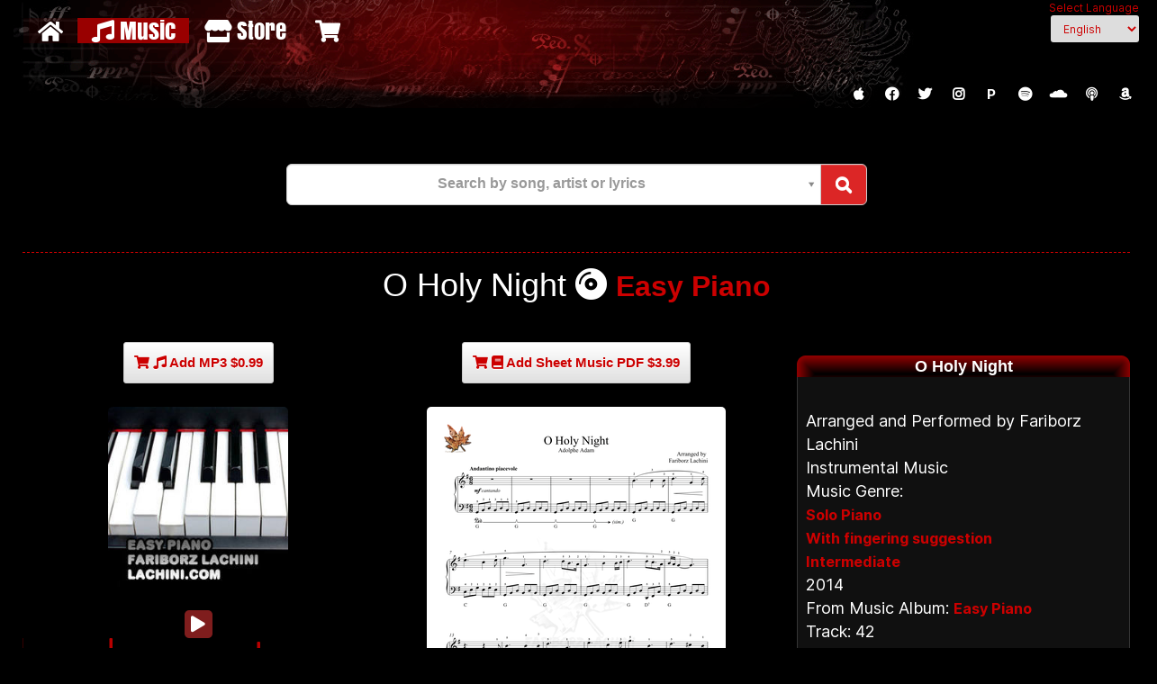

--- FILE ---
content_type: text/html; charset=UTF-8
request_url: https://lachini.com/_/Easy+Piano/O+Holy+Night
body_size: 40725
content:
<!DOCTYPE html>
<!--[if lt IE 7]>      <html class="no-js lt-ie9 lt-ie8 lt-ie7" lang="en"> <![endif]-->
<!--[if IE 7]>         <html class="no-js lt-ie9 lt-ie8" lang="en"> <![endif]-->
<!--[if IE 8]>         <html class="no-js lt-ie9" lang="en"> <![endif]-->
<!--[if gt IE 8]><!--> <html class="no-js" lang="en"> <!--<![endif]-->
<head>
<meta http-equiv="Content-Type" content="text/html; charset=utf-8" >
<meta http-equiv="Content-Language" content="en">

<title>O Holy Night - Easy Piano</title>
<meta name="Title" content="O Holy Night - Easy Piano">
<meta name="keywords" content="O Holy Night,Nat King Cole,Piano Sheet Music,Lyrics,Fingering,EasyPiano,With fingering suggestion,Intermediate,Solo Piano,Arranged and Performed by Fariborz Lachini,Easy Piano">
<meta name="description" content="O Holy Night/Nat King Cole - Album: Easy Piano Arranged and Performed by Fariborz Lachini,Piano Sheet Music French:
Minuit, chrétiens, c'est l'heure solennelle,
Où l'Homme-Dieu descendit jusqu'à nous
Pour effacer la tache originelle
Et de Son Père arrêter le courroux.
Le monde entier tressaille d'espérance
En cette nuit qui lui donne un Sauveur.
Peuple à genoux, attends ta délivrance.
Noël, Noël, voici le Rédempteur,
Noël, Noël, voici le Rédempteur !
De notre foi que la lumière ardente
Nous guide tous au berceau de l'Enfant,
Comme autrefois une étoile brillante
Y conduisit les chefs de l'Orient.
Le Roi des rois naît dans une humble crèche :
Puissants du jour, fiers de votre grandeur,
A votre orgueil, c'est de là que Dieu prêche.
Courbez vos fronts devant le Rédempteur.
Courbez vos fronts devant le Rédempteur.
Le Rédempteur a brisé toute entrave :
La terre est libre, et le ciel est ouvert.
Il voit un frère où n'était qu'un esclave,
L'amour unit ceux qu'enchaînait le fer.
Qui lui dira notre reconnaissance,
C'est pour nous tous qu'il naît, qu'il souffre et meurt.
Peuple debout ! Chante ta délivrance,
Noël, Noël, chantons le Rédempteur,
Noël, Noël, chantons le Rédempteur !

English:
O Holy Night! The stars are brightly shining, 
It is the night of the dear Saviour's birth. 
Long lay the world in sin and error pining. 
Till He appeared and the Spirit felt its worth. 
A thrill of hope the weary world rejoices, 
For yonder breaks a new and glorious morn. 
Fall on your knees! Oh, hear the angel voices! 
O night divine, the night when Christ was born; 
O night, O Holy Night , O night divine! 
O night, O Holy Night , O night divine! 

Led by the light of faith serenely beaming, 
With glowing hearts by His cradle we stand. 
O'er the world a star is sweetly gleaming, 
Now come the wisemen from out of the Orient land. 
The King of kings lay thus lowly manger; 
In all our trials born to be our friends. 
He knows our need, our weakness is no stranger, 
Behold your King! Before him lowly bend! 
Behold your King! Before him lowly bend! 

Truly He taught us to love one another, 
His law is love and His gospel is peace. 
Chains he shall break, for the slave is our brother. 
And in his name all oppression shall cease. 
Sweet hymns of joy in grateful chorus raise we, 
With all our hearts we praise His holy name. 
Christ is the Lord! Then ever, ever praise we, 
His power and glory ever more proclaim! 
His power and glory ever more proclaim!,Fingering,EasyPiano,With fingering suggestion,Intermediate,SoloPiano,Solo Piano,Lyrics:Placide Cappeau de Roquemaure,Singer:Nat King Cole,Singer:Mariah Carey,Singer:Celine Dion">
<meta name="subjects" content="Solo Piano" />
<meta name="category" content="With fingering suggestionIntermediate">
<meta name="viewport" content="width=device-width, initial-scale=1.0"/>
<meta http-equiv="Cache-Control" content="no-cache, must-revalidate" >
<meta http-equiv="pragma" content="no-cache" >
<meta http-equiv="expires" content='fri,31 Dec 1990 10:00:00 GMT' >
<meta name="revisit-after" content="1 days" >
<meta name="robots" content="index,follow,all" >
<meta name="country" content="Worldwide,Canada,US,Iran" >
<link rel="shortcut icon" href="/favicon.ico" >
<link rel="stylesheet" href="/initializr/css/bootstrap.min.css">
<link rel="stylesheet" href="/initializr/css/bootstrap-theme.min.css">
<link rel="stylesheet" href="https://lachinipiano.akamaized.net/fancybox-v2.1.5.0/jquery.fancybox.css" type="text/css" media="screen" />
<link rel="stylesheet" href="https://lachinipiano.akamaized.net/ng/main-9.css">
<link rel="stylesheet" href="/site.css" type="text/css" media="screen" />
<link rel="stylesheet" href="https://lachinipiano.akamaized.net/css/print.css" type="text/css" media="print" />
<!--[if IE 6]>
<style>
#mainContent {
float:left;
margin:0 10px 0 200px;
padding:6px 6px 6px 10px;
width:550px;
background:#000;
}
</style>
<![endif]-->
<link href="https://lachinipiano.akamaized.net/select2/select2.css" rel="stylesheet" type="text/css" />
<link href="https://lachinipiano.akamaized.net/select2/select2-bootstrap33.css" rel="stylesheet" type="text/css" />
<link href="https://lachinipiano.akamaized.net/font-awesome-5.12.0/css/all.min.css" rel="stylesheet" type="text/css" />
<script src="/initializr/js/vendor/modernizr-2.6.2-respond-1.1.0.min.js"></script>
<script src="https://lachinipiano.akamaized.net/wavejs-6.4.0/wavesurfer.min.js"></script>
<script src="https://lachinipiano.akamaized.net/ng/main12.js"></script>
<script async src="https://www.googletagmanager.com/gtag/js?id=G-B0QRC40K0D"></script>
<script>
  window.dataLayer = window.dataLayer || [];
  function gtag(){dataLayer.push(arguments);}
  gtag('js', new Date());

  gtag('config', 'G-B0QRC40K0D');
</script>
<script async src="https://pagead2.googlesyndication.com/pagead/js/adsbygoogle.js?client=ca-pub-9112381041692767"
     crossorigin="anonymous"></script>
<link rel="image_src" href="https://lachinipiano.akamaized.net/images/small/easypiano.jpg" />
  <link rel="video_src" href="https://lachini.com/mediaplayer.swf?file=https://lachinipiano.akamaized.net/music/EasyPiano/OHolyNight.mp3&autostart=true&backcolor=0x000000&frontcolor=0xCCCCCC&lightcolor=0x999999&width=200&height=200&image=https://lachinipiano.akamaized.net/images/small/easypiano.jpg"/>
  <meta name="video_height" content="200" />
  <meta name="video_width" content="200" />
  <meta name="video_type" content="application/x-shockwave-flash" />
  
<meta property="og:type" content="music.song" /> 
<meta property="og:audio" content=https://lachinipiano.akamaized.net/music/EasyPiano/OHolyNight.mp3" />
<meta property="og:title" content="O Holy Night - Easy Piano" />
<meta property="music:musician" content="Fariborz Lachini" />
<meta property="og:url" content="https://lachini.com/_/Easy+Piano/O+Holy+Night" />
<meta property="og:image" content="https://lachinipiano.akamaized.net/images/small/easypiano.jpg" />
<meta property="og:description" content="O Holy Night/Nat King Cole - Album: Easy Piano Arranged and Performed by Fariborz Lachini,Piano Sheet Music French:
Minuit, chrétiens, c'est l'heure solennelle,
Où l'Homme-Dieu descendit jusqu'à nous
Pour effacer la tache originelle
Et de Son Père arrêter le courroux.
Le monde entier tressaille d'espérance
En cette nuit qui lui donne un Sauveur.
Peuple à genoux, attends ta délivrance.
Noël, Noël, voici le Rédempteur,
Noël, Noël, voici le Rédempteur !
De notre foi que la lumière ardente
Nous guide tous au berceau de l'Enfant,
Comme autrefois une étoile brillante
Y conduisit les chefs de l'Orient.
Le Roi des rois naît dans une humble crèche :
Puissants du jour, fiers de votre grandeur,
A votre orgueil, c'est de là que Dieu prêche.
Courbez vos fronts devant le Rédempteur.
Courbez vos fronts devant le Rédempteur.
Le Rédempteur a brisé toute entrave :
La terre est libre, et le ciel est ouvert.
Il voit un frère où n'était qu'un esclave,
L'amour unit ceux qu'enchaînait le fer.
Qui lui dira notre reconnaissance,
C'est pour nous tous qu'il naît, qu'il souffre et meurt.
Peuple debout ! Chante ta délivrance,
Noël, Noël, chantons le Rédempteur,
Noël, Noël, chantons le Rédempteur !

English:
O Holy Night! The stars are brightly shining, 
It is the night of the dear Saviour's birth. 
Long lay the world in sin and error pining. 
Till He appeared and the Spirit felt its worth. 
A thrill of hope the weary world rejoices, 
For yonder breaks a new and glorious morn. 
Fall on your knees! Oh, hear the angel voices! 
O night divine, the night when Christ was born; 
O night, O Holy Night , O night divine! 
O night, O Holy Night , O night divine! 

Led by the light of faith serenely beaming, 
With glowing hearts by His cradle we stand. 
O'er the world a star is sweetly gleaming, 
Now come the wisemen from out of the Orient land. 
The King of kings lay thus lowly manger; 
In all our trials born to be our friends. 
He knows our need, our weakness is no stranger, 
Behold your King! Before him lowly bend! 
Behold your King! Before him lowly bend! 

Truly He taught us to love one another, 
His law is love and His gospel is peace. 
Chains he shall break, for the slave is our brother. 
And in his name all oppression shall cease. 
Sweet hymns of joy in grateful chorus raise we, 
With all our hearts we praise His holy name. 
Christ is the Lord! Then ever, ever praise we, 
His power and glory ever more proclaim! 
His power and glory ever more proclaim!,Fingering,EasyPiano,With fingering suggestion,Intermediate,SoloPiano,Solo Piano,Lyrics:Placide Cappeau de Roquemaure,Singer:Nat King Cole,Singer:Mariah Carey,Singer:Celine Dion" />
 

</head>

<body>
<div align="center" class="container">
    <div id="header" >
		<div id="banner" class="ontab" class="block pull-right">		
		﻿Select Language<select name="languagedropdown" class="input-sm" onChange="document.location = this.value" value="GO">
	<option value="https://lachini.com/_/Easy+Piano/O+Holy+Night/en" selected >English</option>
		<option value="https://lachini.com/_/پیانو+آسان/O+Holy+Night"  >فارسی</option>
		<option value="https://lachini.com/_/Easy+Piano/O+Holy+Night/fr"  >Français</option>
		<option value="https://lachini.com/_/Easy+Piano/O+Holy+Night/cn"  >简体中文</option>
		<option value="https://lachini.com/_/Easy+Piano/O+Holy+Night/ar"  >العربية</option>
		<option value="https://lachini.com/_/Easy+Piano/O+Holy+Night/de"  >Deutsch</option>
		<option value="https://lachini.com/_/Easy+Piano/O+Holy+Night/tr"  >Türkçe</option>
		<option value="https://lachini.com/_/Easy+Piano/O+Holy+Night/ru"  >русский</option>
		<option value="https://lachini.com/_/Easy+Piano/O+Holy+Night/es"  >Español</option>
		<option value="https://lachini.com/_/Easy+Piano/O+Holy+Night/it"  >Italiano</option>
		<option value="https://lachini.com/_/Easy+Piano/O+Holy+Night/ko"  >한국어</option>
		<option value="https://lachini.com/_/Easy+Piano/O+Holy+Night/ja"  >日本語</option>
		<option value="https://lachini.com/_/Easy+Piano/O+Holy+Night/he"  >עברית</option>
		<option value="https://lachini.com/_/Easy+Piano/O+Holy+Night/hi"  >हिंदी</option>
		<option value="https://lachini.com/_/Easy+Piano/O+Holy+Night/id"  >Indonesia</option>
		<option value="https://lachini.com/_/Easy+Piano/O+Holy+Night/ro"  >Română</option>
		<option value="https://lachini.com/_/Easy+Piano/O+Holy+Night/sv"  >Svenska</option>
	</select>
		</div>
		<div id="nav">
<ul>
<li ><a href="/" title="Home"><i class="fa fa-home"></i></a></li>
<!-- <li ><a href="/bio.html" title="Bio"><i class="fa fa-user"></i><span class="nav-content"> Bio</span></a></li> -->
<!--
<li ><a href="/wall.html" title="Social Networks"><i class="fa fa-share-square-o"></i><span class="nav-content"> </span></a></li>-->
<li class='active'><a href="/tag/LatestMusic/en" title="Music"><i class="fa fa-music"></i><span class="nav-content"> Music</span></a></li>
<!-- <li ><a href="/piano/pianosheetmusic.html" title="Sheet Music"><i class="fa fa-book"></i><span class="nav-content"> Sheet Music</span></a></li> -->
<!--<li ><a href="credits.html" title="Film Scores"><i class="fa fa-film"></i><span class="nav-content"> Film</span></a></li>-->
<!--<li ><a href="/contact.html" title="Contact,News,Fans"><i class="fa fa-envelope"></i><span class="nav-content"></span></a></li>-->
<li ><a href="/store.html" title="How to Buy"><i class="fa fa-store"></i><span class="nav-content"> Store</span></a></li>
<li>
<a href='/shop/viewmycart.php?height=400&amp;width=600&amp;modal=true&amp;lang=en' id='fancybox' class="iframe"  title='Shopping Cart'>
<span id="cartResult">
<i class="fa fa-shopping-cart"></i>
<span class="nav-content">
<span id="cartValue">
<script type="text/javascript" src="/shop/viewcart.php"></script>
</span>
</span>
</span>
</a>
</li>
</ul>
</div>

    </div>
    <div id="header_bottom">
			  
<div id="logo" class="block" dir="">
	<a href="https://music.apple.com/us/artist/fariborz-lachini/5131211?itsct=music_box_link&itscg=30200&at=11l9kH&ct=site-top-applemusic&ls=1&app=music" target="new" class="social fab fa-brands fa-apple rounded" title="Lachini on Apple Music"></a>		  
	<a href="http://www.facebook.com/LachiniMedia" target="new" class="social fab fa-facebook rounded" title="Lachini Media on Facebook"></a>
	<a href="http://www.twitter.com/LachiniMedia" target="new" class="social fab fa-twitter rounded" title="Lachini Media on Twitter"></a>
	<a href="http://instagram.com/LachiniMedia" target="new" class="social fab fa-instagram rounded" title="Lachini Media on Instagram"></a>
	<a href="http://www.pandora.com/station/start/fariborz-lachini" class="social  pandora rounded" target="new" title="Lachini on Pandora Radio">P</a>		
	<a href="http://play.spotify.com/artist/1xwEwfwgvdrYZ2rm654VhL" class="social fab fa-spotify rounded" target="new" title="Lachini on Spotify"></a>
	<a href="http://soundcloud.com/fariborzlachini" class="social fab fa-soundcloud rounded" target="new" title="Lachini on SoundCloud"></a>
	<a href="https://podcasts.apple.com/us/podcast/fariborz-lachinis-soundtracks-and-music/id78827892?itsct=podcast_box_link&itscg=30200&ls=1&at=11l9kH&ct=site-top" class="social fa fa-podcast rounded" target="new" title="Lachini on Podcast"></a>					
	<a href="https://www.amazon.com/Fariborz-Lachini/e/B00575NQKO/?tag=farilachoffiw-20" class="social fab fa-brands fa-amazon rounded" target="new" title="Lachini Books on Amazon"></a>					
</div>
 
	  
<br/>
</div>

<div id="content">
	<div id="container">
		<div class="row">
		<br/>
		<br/>	
		<div class="row">

<div class="input-group input-group-lg select2-bootstrap-append col-xs-6" id="topsearch"  >
	
	

	<input id="select2-button-addons-single-input-group-lg" type="hidden" class="form-control select2-remote "   onchange="document.location = this.value" />
	<span class="input-group-btn">
		<button class="btn btn-default bg-red-600 text-base text-white hover:bg-red-700 " type="button" data-select2-open="select2-button-addons-single-input-group-lg">
			<i class="fa fa-search"></i>
		</button>
	</span>
	

</div>

</div> 
		<br/>
		<br/>
		</div>
		<div style="height:0;font:0/0 serif;border-bottom:1px dashed #C00"></div>
	</div>



<div class="row">
<h1   >O Holy Night <i class="fas fa-compact-disc"></i> <a href="/piano/easypiano.html" title="Easy Piano">Easy Piano</a></h1>
<br/>
</div>

<div class="row">
<div class="col-md-4" itemprop="tracks" itemscope itemtype="http://schema.org/MusicRecording" >
		<a href="/shop/viewmycart.php?task=add&item=easypiano_42_mp3&amp;lang=en&amp;height=400&amp;width=600&amp;modal=true" id="fbox" title="Buy O Holy Night MP3/256K" class="btn btn-sm btn-default buy" >
		<i class="fa fa-white fa-shopping-cart"></i> <i class="fa fa-white fa-music"></i> Add MP3 $0.99 </a>
		<br/>
		
	<meta itemprop="name" content="O Holy Night">
	<meta itemprop="inAlbum" content="Easy Piano">
	<meta itemprop="byArtist" content="Fariborz Lachini">
	<meta itemprop="creator" content="Pegah Tabrizi">
	<meta itemprop="copyrightHolder" content="Lachini Media">
	<meta itemprop="copyrightYear" content="2014">
	<meta itemprop="publisher" content="Lachini Media">
	<meta itemprop="genre" content="Solo Piano"> 
	<meta itemprop="thumbnailUrl" content="/images/small/easypiano.jpg"> 
	<meta itemprop="duration" content="PT03M57S">
	<div itemprop="audio" itemscope itemtype="http://schema.org/AudioObject" >
		<meta itemprop="name" content="O Holy Night-mp3" />
		<meta itemprop="encodingFormat" content="mp3" />
		<meta itemprop="contentURL" content="https://lachinipiano.akamaized.net/music/EasyPiano/OHolyNight.mp3" />
	</div>

	<br>
	<div class="block items-center rounded-lg bg-black overflow-hidden">
		<img src="https://lachinipiano.akamaized.net/images/small/easypiano.jpg" class="w-80 img-responsive center-block rounded-lg" />
	</div>
	<br>

<div class="waveform" id="w1">
	<div class="controls">
		<button class='inline-block bg-red-900 hover:bg-red-800 text-white py-1 px-3 rounded-lg' >
			<span class="play"><i class="fa fa-play"></i></span> 
			<span class="pause" style="display: none"><i class="fa fa-pause"></i></span>
		</button>
		<audio src="https://lachinipiano.akamaized.net/music/EasyPiano/OHolyNight.mp3">
		</audio>
	</div>
</div>



</div>

<div class="col-md-4" itemprop="book" itemscope itemtype="http://schema.org/Book" >

		<a href="/shop/viewmycart.php?task=add&item=easypiano_42_pdf&amp;lang=en&amp;height=400&amp;width=600&amp;modal=true" id="fbox" title="Buy O Holy Night Sheet Music PDF " class="btn btn-sm btn-default buy">
		<i class="fa fa-white fa-shopping-cart"></i> <i class="fa fa-white fa-book"></i> Add Sheet Music PDF $3.99 </a>
		</a>
		<br/>
		<br/>
		<meta itemprop="name" content="O Holy Night Sheet Music">
	<meta itemprop="url" content="https://lachinipiano.akamaized.net/sheet/OHolyNight_EasyPiano.pdf">
	<meta itemprop="image" content="https://lachinipiano.akamaized.net/sheet/OHolyNight_EasyPiano.png"> 
	<meta itemprop="author" content="Fariborz Lachini">
	<meta itemprop="creator" content="Pegah Tabrizi">
	<meta itemprop="bookFormat" content="EBook">
	<meta itemprop="numberOfPages" content="4">
	<meta itemprop="copyrightHolder" content="Lachini Media">
	<meta itemprop="copyrightYear" content="2014">
	<meta itemprop="publisher" content="Lachini Media">

	<div class="block items-center rounded-lg bg-black">
		<img src="https://lachinipiano.akamaized.net/sheet/OHolyNight_EasyPiano.png" alt="O Holy Night Sheet Music" class="w-90 img-responsive center-block rounded-lg" />
	</div>
   <br/>2014-02-04 08:17:42    <br/><a href="/tag/Fingering/en">With fingering suggestion</a>  <br/><a href="/tag/EasyPiano/en">Intermediate</a> </div>

<div class="col-md-4">




<div id="right" class="box" align="right">
<div class="colorbox">
<div class="module">
<div>
<div>
<div><h3 align="center">O Holy Night</h3>

<p  >
 <br/>Arranged and Performed by Fariborz Lachini  <br/>Instrumental Music  <br/>Music Genre:  <br/><a href="/tag/SoloPiano/en">Solo Piano</a>  <br/><a href="/tag/Fingering/en">With fingering suggestion</a>  <br/><a href="/tag/EasyPiano/en">Intermediate</a> <br/>2014<br/> From Music Album: <a href="/piano/easypiano.html" title="Easy Piano">Easy Piano </a> 
<br/> Track: 42<br/> Song Length: 03:57 


<br/>Sheet Music: 4 Page(s) 
<br/>
<br/>
</p>

<br/><p  >O Holy Night / Other Sites</p><p  >O Holy Night / Other Performances</p><ul class="buttonmenu2"><li><a href="/_/Christmas+Piano/O+Holy+Night" title="O Holy Night">O Holy Night / Christmas Piano<br/>With Sheet Music<img src="https://lachinipiano.akamaized.net/images/acrobat_note.gif" border="0" alt="With Sheet music PDF O Holy Night"/></a></li><li><a href="/_/Piano+Sheet+Music/O+Holy+Night" title="O Holy Night">O Holy Night / Piano Sheet Music<img src="https://lachinipiano.akamaized.net/images/acrobat_note.gif" border="0" alt="With Sheet music PDF O Holy Night"/></a></li><li class='current'><a href="/_/Easy+Piano/O+Holy+Night" title="O Holy Night">O Holy Night / Easy Piano<br/>With Sheet Music<img src="https://lachinipiano.akamaized.net/images/acrobat_note.gif" border="0" alt="With Sheet music PDF O Holy Night"/></a></li></ul>

</div>
</div>
</div>
</div>
</div>
</div>

</div>

</div>

<div class="row">
<div class="col-md-12">

</div>

</div>

<div class="row text-left"><span class="text-base">2014-02-04 08:16:43<br/></span>
	<div class="seperator"></div>
	<br>
</div>

<div class="row">
<h1   >O Holy Night <i class="fas fa-compact-disc"></i> <a href="/piano/christmas.html" title="Christmas Piano">Christmas Piano</a></h1>
<br/>
</div>

<div class="row">
<div class="col-md-4" itemprop="tracks" itemscope itemtype="http://schema.org/MusicRecording" >
		<a href="/shop/viewmycart.php?task=add&item=christmas_1_mp3&amp;lang=en&amp;height=400&amp;width=600&amp;modal=true" id="fbox" title="Buy O Holy Night MP3/256K" class="btn btn-sm btn-default buy" >
		<i class="fa fa-white fa-shopping-cart"></i> <i class="fa fa-white fa-music"></i> Add MP3 $0.99 </a>
		<br/>
		
	<meta itemprop="name" content="O Holy Night">
	<meta itemprop="inAlbum" content="Christmas Piano">
	<meta itemprop="byArtist" content="Fariborz Lachini">
	<meta itemprop="creator" content="Pegah Tabrizi">
	<meta itemprop="copyrightHolder" content="Lachini Media">
	<meta itemprop="copyrightYear" content="2009">
	<meta itemprop="publisher" content="Lachini Media">
	<meta itemprop="genre" content="Solo PianoEasy Listening"> 
	<meta itemprop="thumbnailUrl" content="/images/ChristmasPiano.jpg"> 
	<meta itemprop="duration" content="PT03M42S">
	<div itemprop="audio" itemscope itemtype="http://schema.org/AudioObject" >
		<meta itemprop="name" content="O Holy Night-mp3" />
		<meta itemprop="encodingFormat" content="mp3" />
		<meta itemprop="contentURL" content="https://lachinipiano.akamaized.net/music/christmas/01-OHolyNight.mp3" />
	</div>

	<br>
	<div class="block items-center rounded-lg bg-black overflow-hidden">
		<img src="https://lachinipiano.akamaized.net/images/ChristmasPiano.jpg" class="w-80 img-responsive center-block rounded-lg" />
	</div>
	<br>

<div class="waveform" id="w2">
	<div class="controls">
		<button class='inline-block bg-red-900 hover:bg-red-800 text-white py-1 px-3 rounded-lg' >
			<span class="play"><i class="fa fa-play"></i></span> 
			<span class="pause" style="display: none"><i class="fa fa-pause"></i></span>
		</button>
		<audio src="https://lachinipiano.akamaized.net/music/christmas/01-OHolyNight.mp3">
		</audio>
	</div>
</div>



</div>

<div class="col-md-4" itemprop="book" itemscope itemtype="http://schema.org/Book" >

		<a href="/shop/viewmycart.php?task=add&item=christmas_1_pdf&amp;lang=en&amp;height=400&amp;width=600&amp;modal=true" id="fbox" title="Buy O Holy Night Sheet Music PDF " class="btn btn-sm btn-default buy">
		<i class="fa fa-white fa-shopping-cart"></i> <i class="fa fa-white fa-book"></i> Add Sheet Music PDF $3.99 </a>
		</a>
		<br/>
		<br/>
		<meta itemprop="name" content="O Holy Night Sheet Music">
	<meta itemprop="url" content="https://lachinipiano.akamaized.net/sheet/OHolyNight.pdf">
	<meta itemprop="image" content="https://lachinipiano.akamaized.net/sheet/OHolyNight.png"> 
	<meta itemprop="author" content="Fariborz Lachini">
	<meta itemprop="creator" content="Pegah Tabrizi">
	<meta itemprop="bookFormat" content="EBook">
	<meta itemprop="numberOfPages" content="3">
	<meta itemprop="copyrightHolder" content="Lachini Media">
	<meta itemprop="copyrightYear" content="2009">
	<meta itemprop="publisher" content="Lachini Media">

	<div class="block items-center rounded-lg bg-black">
		<img src="https://lachinipiano.akamaized.net/sheet/OHolyNight.png" alt="O Holy Night Sheet Music" class="w-90 img-responsive center-block rounded-lg" />
	</div>
   <br/>2010-10-27 07:09:44    <br/><a href="/tag/xmas/en">Christmas</a>  <br/><a href="/tag/AdvancedPiano/en">Advanced</a> </div>

<div class="col-md-4">




<div id="right" class="box" align="right">
<div class="colorbox">
<div class="module">
<div>
<div>
<div><h3 align="center">O Holy Night</h3>

<p  >
 <br/>Arranged and Performed by Fariborz Lachini  <br/>Instrumental Music  <br/>Music Genre:  <br/><a href="/tag/SoloPiano/en">Solo Piano</a> ,  <br/><a href="/tag/EasyListening/en">Easy Listening</a>  <br/><a href="/tag/xmas/en">Christmas</a>  <br/><a href="/tag/AdvancedPiano/en">Advanced</a> <br/>2009 <br/>ISRC: USTCB0964249 <br/> From Music Album: <a href="/piano/christmas.html" title="Christmas Piano">Christmas Piano </a> 
<br/> Track: 1<br/> Song Length: 03:42 


<br/>Sheet Music: 3 Page(s) 
<br/>
<br/>
</p>

<br/><p  >O Holy Night / Other Sites</p><a href="http://www.amazon.com/gp/product/B003Z14QQ0/ref=as_li_ss_il?ie=UTF8&tag=farilachoffiw-20&linkCode=as2&camp=217145&creative=399373&creativeASIN=B003Z14QQ0" title="O Holy Night on Amazon_mp3"><img src="https://lachinipiano.akamaized.net/icon/Amazon_mp3_32.png" border="0" /></a>
<a href="http://www.deezer.com/music/track/9144375" title="O Holy Night on deezer"><img src="https://lachinipiano.akamaized.net/icon/deezer_32.png" border="0" /></a>
<a href="https://play.google.com/music/playpreview?preview=AE9vGKq1ar-0uGgIZUlOScFs-LFGJa4pkfOElUfvMCMP7wdlnRyp-swkM1LbtMLJhFqGpy0CpVNpRy6fV-Tmhw_rMMGkQyxFrfXSuImZSoDeviVtE2TyX2u0KMBa0r9NOdCuFw34IiYL&amp;mode=streaming&amp;authuser=0" title="O Holy Night on GooglePlay"><img src="https://lachinipiano.akamaized.net/icon/GooglePlay_32.png" border="0" /></a>
<a href="http://itunes.apple.com/ca/album/o-holy-night/id401719989?i=401720007&uo=4&at=11l9kH" title="O Holy Night on iTunes"><img src="https://lachinipiano.akamaized.net/icon/iTunes_32.png" border="0" /></a>
<a href="http://www.myspace.com/music/player?sid=72265864" title="O Holy Night on myspace"><img src="https://lachinipiano.akamaized.net/icon/myspace_32.png" border="0" /></a>
<a href="http://www.pandora.com/music/song/fariborz+lachini+holiday/o+holy+night" title="O Holy Night on Pandora"><img src="https://lachinipiano.akamaized.net/icon/Pandora_32.png" border="0" /></a>
<a href="https://open.spotify.com/track/3vIGdvas3D3On7ifSvtdLH" title="O Holy Night on Spotify"><img src="https://lachinipiano.akamaized.net/icon/Spotify_32.png" border="0" /></a>
<p  >O Holy Night / Other Performances</p><ul class="buttonmenu2"><li class='current'><a href="/_/Christmas+Piano/O+Holy+Night" title="O Holy Night">O Holy Night / Christmas Piano<br/>With Sheet Music<img src="https://lachinipiano.akamaized.net/images/acrobat_note.gif" border="0" alt="With Sheet music PDF O Holy Night"/></a></li><li class='current'><a href="/_/Piano+Sheet+Music/O+Holy+Night" title="O Holy Night">O Holy Night / Piano Sheet Music<img src="https://lachinipiano.akamaized.net/images/acrobat_note.gif" border="0" alt="With Sheet music PDF O Holy Night"/></a></li><li><a href="/_/Easy+Piano/O+Holy+Night" title="O Holy Night">O Holy Night / Easy Piano<br/>With Sheet Music<img src="https://lachinipiano.akamaized.net/images/acrobat_note.gif" border="0" alt="With Sheet music PDF O Holy Night"/></a></li></ul>

</div>
</div>
</div>
</div>
</div>
</div>

</div>

</div>

<div class="row">
<div class="col-md-12">
<iframe src="https://open.spotify.com/embed/track/3vIGdvas3D3On7ifSvtdLH" width="400" height="80" frameborder="0" allowtransparency="true" allow="encrypted-media"  sandbox="allow-forms allow-popups allow-same-origin allow-scripts allow-storage-access-by-user-activation allow-top-navigation-by-user-activation"></iframe>
<br/>
<iframe allow="autoplay *; encrypted-media *;" frameborder="0" height="150" style="width:100%;max-width:400px;overflow:hidden;background:transparent;" sandbox="allow-same-origin allow-scripts allow-storage-access-by-user-activation allow-top-navigation-by-user-activation" src="http://itunes.apple.com/ca/album/o-holy-night/id401719989?i=401720007&uo=4&at=11l9kH"></iframe>
<br/>

</div>

</div>

<div class="row text-left"><span class="text-base">2009-12-02 09:06:54<br/></span>
	<div class="seperator"></div>
	<br>
</div>

<div class="row">
<h1   >O Holy Night <i class="fas fa-compact-disc"></i> <a href="/piano/christmas.html" title="Piano Sheet Music">Piano Sheet Music</a></h1>
<br/>
</div>

<div class="row">
<div class="col-md-4" itemprop="tracks" itemscope itemtype="http://schema.org/MusicRecording" >
		<a href="/shop/viewmycart.php?task=add&item=note_536_mp3&amp;lang=en&amp;height=400&amp;width=600&amp;modal=true" id="fbox" title="Buy O Holy Night MP3/256K" class="btn btn-sm btn-default buy" >
		<i class="fa fa-white fa-shopping-cart"></i> <i class="fa fa-white fa-music"></i> Add MP3 $0.99 </a>
		<br/>
		
	<meta itemprop="name" content="O Holy Night">
	<meta itemprop="inAlbum" content="Piano Sheet Music">
	<meta itemprop="byArtist" content="Fariborz Lachini">
	<meta itemprop="creator" content="Pegah Tabrizi">
	<meta itemprop="copyrightHolder" content="Lachini Media">
	<meta itemprop="copyrightYear" content="2009">
	<meta itemprop="publisher" content="Lachini Media">
	<meta itemprop="genre" content="Solo PianoEasy Listening"> 
	<meta itemprop="thumbnailUrl" content="/images/ChristmasPiano.jpg"> 
	<meta itemprop="duration" content="PT03M42S">
	<div itemprop="audio" itemscope itemtype="http://schema.org/AudioObject" >
		<meta itemprop="name" content="O Holy Night-mp3" />
		<meta itemprop="encodingFormat" content="mp3" />
		<meta itemprop="contentURL" content="https://lachinipiano.akamaized.net/music/christmas/01-OHolyNight.mp3" />
	</div>

	<br>
	<div class="block items-center rounded-lg bg-black overflow-hidden">
		<img src="https://lachinipiano.akamaized.net/images/ChristmasPiano.jpg" class="w-80 img-responsive center-block rounded-lg" />
	</div>
	<br>

<div class="waveform" id="w3">
	<div class="controls">
		<button class='inline-block bg-red-900 hover:bg-red-800 text-white py-1 px-3 rounded-lg' >
			<span class="play"><i class="fa fa-play"></i></span> 
			<span class="pause" style="display: none"><i class="fa fa-pause"></i></span>
		</button>
		<audio src="https://lachinipiano.akamaized.net/music/christmas/01-OHolyNight.mp3">
		</audio>
	</div>
</div>



</div>

<div class="col-md-4" itemprop="book" itemscope itemtype="http://schema.org/Book" >

		<a href="/shop/viewmycart.php?task=add&item=note_536_pdf&amp;lang=en&amp;height=400&amp;width=600&amp;modal=true" id="fbox" title="Buy O Holy Night Sheet Music PDF " class="btn btn-sm btn-default buy">
		<i class="fa fa-white fa-shopping-cart"></i> <i class="fa fa-white fa-book"></i> Add Sheet Music PDF $3.99 </a>
		</a>
		<br/>
		<br/>
		<meta itemprop="name" content="O Holy Night Sheet Music">
	<meta itemprop="url" content="https://lachinipiano.akamaized.net/sheet/OHolyNight2.pdf">
	<meta itemprop="image" content="https://lachinipiano.akamaized.net/sheet/OHolyNight2.png"> 
	<meta itemprop="author" content="Fariborz Lachini">
	<meta itemprop="creator" content="Pegah Tabrizi">
	<meta itemprop="bookFormat" content="EBook">
	<meta itemprop="numberOfPages" content="3">
	<meta itemprop="copyrightHolder" content="Lachini Media">
	<meta itemprop="copyrightYear" content="2009">
	<meta itemprop="publisher" content="Lachini Media">

	<div class="block items-center rounded-lg bg-black">
		<img src="https://lachinipiano.akamaized.net/sheet/OHolyNight2.png" alt="O Holy Night Sheet Music" class="w-90 img-responsive center-block rounded-lg" />
	</div>
   <br/>2013-11-20 00:14:48    <br/><a href="/tag/Fingering/en">With fingering suggestion</a>  <br/><a href="/tag/AdvancedPiano/en">Advanced</a> </div>

<div class="col-md-4">




<div id="right" class="box" align="right">
<div class="colorbox">
<div class="module">
<div>
<div>
<div><h3 align="center">O Holy Night</h3>

<p  >
 <br/>Arranged and Performed by Fariborz Lachini  <br/>Instrumental Music  <br/>Music Genre:  <br/><a href="/tag/SoloPiano/en">Solo Piano</a> ,  <br/><a href="/tag/EasyListening/en">Easy Listening</a>  <br/><a href="/tag/Fingering/en">With fingering suggestion</a>  <br/><a href="/tag/AdvancedPiano/en">Advanced</a> <br/>2009 <br/>ISRC: USTCB0964249 <br/> From Music Album: <a href="/piano/christmas.html" title="Piano Sheet Music">Piano Sheet Music </a> 
<br/> Track: 536<br/> Song Length: 03:42 


<br/>Sheet Music: 3 Page(s) 
<br/>
<br/>
</p>

<br/><p  >O Holy Night / Other Sites</p><p  >O Holy Night / Other Performances</p><ul class="buttonmenu2"><li class='current'><a href="/_/Christmas+Piano/O+Holy+Night" title="O Holy Night">O Holy Night / Christmas Piano<br/>With Sheet Music<img src="https://lachinipiano.akamaized.net/images/acrobat_note.gif" border="0" alt="With Sheet music PDF O Holy Night"/></a></li><li class='current'><a href="/_/Piano+Sheet+Music/O+Holy+Night" title="O Holy Night">O Holy Night / Piano Sheet Music<img src="https://lachinipiano.akamaized.net/images/acrobat_note.gif" border="0" alt="With Sheet music PDF O Holy Night"/></a></li><li><a href="/_/Easy+Piano/O+Holy+Night" title="O Holy Night">O Holy Night / Easy Piano<br/>With Sheet Music<img src="https://lachinipiano.akamaized.net/images/acrobat_note.gif" border="0" alt="With Sheet music PDF O Holy Night"/></a></li></ul>

</div>
</div>
</div>
</div>
</div>
</div>

</div>

</div>

<div class="row">
<div class="col-md-12">

</div>

</div>

<div class="row text-left"><span class="text-base">2013-11-20 00:11:43<br/></span>
	<div class="seperator"></div>
	<br>
</div>


<br/><p align="center"  >
<b>O Holy Night - Cantique de Noël</b>  
	
<br/>Lyrics by: <a href="/artist/Placide+Cappeau+de+Roquemaure" title="Placide Cappeau de Roquemaure">Placide Cappeau de Roquemaure</a>				
		
<br/><a href="/artist/Nat+King+Cole" title="Nat King Cole">Nat King Cole</a>		
		
<br/><a href="/artist/Mariah+Carey" title="Mariah Carey">Mariah Carey</a>		
		
<br/><a href="/artist/Celine+Dion" title="Celine Dion">Celine Dion</a>		
 
<br/><br/><img src="https://lachinipiano.akamaized.net/images/lyrics.gif" border="0" />
	<center>
	<p >
    French:<br />
Minuit, chrétiens, c'est l'heure solennelle,<br />
Où l'Homme-Dieu descendit jusqu'à nous<br />
Pour effacer la tache originelle<br />
Et de Son Père arrêter le courroux.<br />
Le monde entier tressaille d'espérance<br />
En cette nuit qui lui donne un Sauveur.<br />
Peuple à genoux, attends ta délivrance.<br />
Noël, Noël, voici le Rédempteur,<br />
Noël, Noël, voici le Rédempteur !<br />
De notre foi que la lumière ardente<br />
Nous guide tous au berceau de l'Enfant,<br />
Comme autrefois une étoile brillante<br />
Y conduisit les chefs de l'Orient.<br />
Le Roi des rois naît dans une humble crèche :<br />
Puissants du jour, fiers de votre grandeur,<br />
A votre orgueil, c'est de là que Dieu prêche.<br />
Courbez vos fronts devant le Rédempteur.<br />
Courbez vos fronts devant le Rédempteur.<br />
Le Rédempteur a brisé toute entrave :<br />
La terre est libre, et le ciel est ouvert.<br />
Il voit un frère où n'était qu'un esclave,<br />
L'amour unit ceux qu'enchaînait le fer.<br />
Qui lui dira notre reconnaissance,<br />
C'est pour nous tous qu'il naît, qu'il souffre et meurt.<br />
Peuple debout ! Chante ta délivrance,<br />
Noël, Noël, chantons le Rédempteur,<br />
Noël, Noël, chantons le Rédempteur !<br />
<br />
English:<br />
O Holy Night! The stars are brightly shining, <br />
It is the night of the dear Saviour's birth. <br />
Long lay the world in sin and error pining. <br />
Till He appeared and the Spirit felt its worth. <br />
A thrill of hope the weary world rejoices, <br />
For yonder breaks a new and glorious morn. <br />
Fall on your knees! Oh, hear the angel voices! <br />
O night divine, the night when Christ was born; <br />
O night, O Holy Night , O night divine! <br />
O night, O Holy Night , O night divine! <br />
<br />
Led by the light of faith serenely beaming, <br />
With glowing hearts by His cradle we stand. <br />
O'er the world a star is sweetly gleaming, <br />
Now come the wisemen from out of the Orient land. <br />
The King of kings lay thus lowly manger; <br />
In all our trials born to be our friends. <br />
He knows our need, our weakness is no stranger, <br />
Behold your King! Before him lowly bend! <br />
Behold your King! Before him lowly bend! <br />
<br />
Truly He taught us to love one another, <br />
His law is love and His gospel is peace. <br />
Chains he shall break, for the slave is our brother. <br />
And in his name all oppression shall cease. <br />
Sweet hymns of joy in grateful chorus raise we, <br />
With all our hearts we praise His holy name. <br />
Christ is the Lord! Then ever, ever praise we, <br />
His power and glory ever more proclaim! <br />
His power and glory ever more proclaim!    </p>
	</center>




</div>
<div id="footer">
	<b>&copy; Copyright 2001-2024 -Lachini Media- All rights reserved.</b>
</div>

</div>
</div>
<br /> <br /><br /> <br />
<br /> <br /><br /> <br />
<!-- <script>
    function setCookie( name, value, expires, path, domain, secure ) {
        var today = new Date();
        today.setTime( today.getTime() );
        if ( expires ) {
            expires = expires * 365 * 60 * 60 * 24;
        }
        var expires_date = new Date( today.getTime() + (expires) );
        document.cookie = name+"="+escape( value ) +
            ( ( expires ) ? ";expires="+expires_date.toGMTString() : "" ) +
            ( ( path ) ? ";path=" + path : "" ) +
            ( ( domain ) ? ";domain=" + domain : "" ) +
            ( ( secure ) ? ";secure" : "" );
    }

    function getCookie( name ) {
        var start = document.cookie.indexOf( name + "=" );
        var len = start + name.length + 1;
        if ( ( !start ) && ( name != document.cookie.substring( 0, name.length ) ) ) {
            return null;
        }
        if ( start == -1 ) return null;
        var end = document.cookie.indexOf( ";", len );
        if ( end == -1 ) end = document.cookie.length;
        return unescape( document.cookie.substring( len, end ) );
    }

    var c = getCookie('cookie_accepted');
    if (!c || c === '') {
        document.write('<div id="cookie-notice" style="display: block;">');
        document.write('<div class="container">');
        document.write('<div class="row">');
        document.write('<div class="col col-text">');
        document.write('	<p> We use cookies on <span class="font-bold text-white">lachini.com</span> for your shopping cart experience and analyze our traffic. By using our website, you agree to <a href="/store.html#privacy_policy">our Privacy Policy</a> and our cookies usage.</p>');
        document.write('</div>');
        document.write('<div class=" sm:flex sm:flex-row-reverse">');
        document.write(' <button type="button" onclick="');
        document.write("setCookie('cookie_accepted', 'yes', 10);document.querySelectorAll('#cookie-notice')[0].style.display='none';");
        document.write('" class="w-full inline-flex justify-center rounded-md border border-transparent shadow-sm px-4 py-2 bg-red-600 text-base font-medium text-white hover:bg-red-700 focus:outline-none focus:ring-2 focus:ring-offset-2 focus:ring-red-500 sm:ml-3 sm:w-auto sm:text-sm">');
        document.write('    Accept');
        document.write(' </button>');
        document.write('</div>');
        document.write('</div>');
        document.write('</div>');
        document.write('</div>');
        document.write('</div>');
    }
</script> -->
<script src="/initializr/js/vendor/jquery-1.11.1.min.js"></script>

<script src="/initializr/js/vendor/bootstrap.min.js"></script>

<script type="text/javascript" src="https://lachinipiano.akamaized.net/fancybox-v2.1.5.0/jquery.fancybox.pack.js"></script>

<script type="text/javascript" src="https://lachinipiano.akamaized.net/select2/select2.min.js"></script>

<script type="text/javascript" src="/site-en.js"></script>

<script type="text/javascript">
  var vglnk = {key: '8a095700b3a29a4176d633a8cd52b42f'};
  (function(d, t) {var s = d.createElement(t);
    s.type = 'text/javascript';s.async = true;
    s.src = '//cdn.viglink.com/api/vglnk.js';
    var r = d.getElementsByTagName(t)[0];
    r.parentNode.insertBefore(s, r);
  }(document, 'script'));
</script>

</body>
</html>


--- FILE ---
content_type: text/html; charset=utf-8
request_url: https://www.google.com/recaptcha/api2/aframe
body_size: 266
content:
<!DOCTYPE HTML><html><head><meta http-equiv="content-type" content="text/html; charset=UTF-8"></head><body><script nonce="Hflj2GNGYPcQ8ez_DpRZAQ">/** Anti-fraud and anti-abuse applications only. See google.com/recaptcha */ try{var clients={'sodar':'https://pagead2.googlesyndication.com/pagead/sodar?'};window.addEventListener("message",function(a){try{if(a.source===window.parent){var b=JSON.parse(a.data);var c=clients[b['id']];if(c){var d=document.createElement('img');d.src=c+b['params']+'&rc='+(localStorage.getItem("rc::a")?sessionStorage.getItem("rc::b"):"");window.document.body.appendChild(d);sessionStorage.setItem("rc::e",parseInt(sessionStorage.getItem("rc::e")||0)+1);localStorage.setItem("rc::h",'1766692896825');}}}catch(b){}});window.parent.postMessage("_grecaptcha_ready", "*");}catch(b){}</script></body></html>

--- FILE ---
content_type: text/css
request_url: https://lachinipiano.akamaized.net/css/print.css
body_size: 413
content:
body { 
  color : #000000; 
  background : #ffffff; 
  font-family : "Times New Roman", Times, serif;
  font-size : 12pt; 
}
body.grey { 
  color : #000000; 
  background : #ffffff; 
  font-family : "Times New Roman", Times, serif;
  font-size : 12pt; 
}
a { 
  text-decoration : underline; 
  color : #0000ff; 
}

#header { display:none }
#nav { display: none }
#sidebar1 { display: none }



--- FILE ---
content_type: application/javascript
request_url: https://lachini.com/site-en.js
body_size: 8382
content:
var placeholder = "Search by song, artist or lyrics";
$( ".select2-remote" ).select2({
	placeholder: "Search by song, artist or lyrics",
	minimumInputLength: 3,
	// instead of writing the function to execute the request we use Select2's convenient helper
	ajax: {
		url: "/ajax/search_new.php?lang=en&type=", 
		dataType: "json",
		quietMillis: 250,
		data: function( term, page ) {
			return {
				// search term
				q: term
			};
		},
		results: function( data, page ) {
			var myresults = new Array();
			if (typeof(data.artists) != "undefined" && data.artists.length > 0) {
				//myresults.push({'text': 'Artists', 'text2': ''});
				for (var i = 0; i < data.artists.length; i++) {			
					var obj = {};
					obj['text'] = data.artists[i].name;
					obj['id'] = data.artists[i].url;
					obj['image'] = data.artists[i].image;
					obj['pdf_image'] = '';
					obj['pdf_desc'] = '';
					myresults.push(obj);
				}
			}
			
			if (typeof(data.albums) != "undefined" && data.albums.length > 0) {
				myresults.push({'text': 'Albums', 'text2': 'Books'});
				for (var i = 0; i < data.albums.length; i++) {			
					var obj = {};
					obj['text'] = data.albums[i].title;
					obj['id'] = data.albums[i].url;
					obj['image'] = 'https://lachinipiano.akamaized.net'+data.albums[i].image;
					obj['pdf_desc'] = '';
					if (typeof(data.albums[i].pdf_image) != "undefined")
						obj['pdf_image'] = 'https://lachinipiano.akamaized.net'+data.albums[i].pdf_image;
					myresults.push(obj);
				}
			}						
			
			if (typeof(data.tracks) != "undefined" && data.tracks.length > 0) {
				myresults.push({'text': 'Songs', 'text2': 'Sheet Music'});
				for (var i = 0; i < data.tracks.length; i++) {			
					var obj = {};
					obj['text'] = data.tracks[i].title;
					obj['id'] = data.tracks[i].url;
					if (typeof(data.tracks[i].image) != "undefined")
						obj['image'] = 'https://lachinipiano.akamaized.net'+data.tracks[i].image;
					if (typeof(data.tracks[i].pdf_image) != "undefined")
						obj['pdf_image'] = 'https://lachinipiano.akamaized.net'+data.tracks[i].pdf_image;	
					obj['pdf_desc'] = '';
					if (typeof(data.tracks[i].pdf_desc) != "undefined")
						obj['pdf_desc'] = data.tracks[i].pdf_desc;
					myresults.push(obj);
				}
			}	

			if (typeof(data.midis) != "undefined" && data.midis.length > 0) {
				myresults.push({'text': 'Music Learning', 'text2': ''});
				for (var i = 0; i < data.midis.length; i++) {			
					var obj = {};
					obj['text'] = data.midis[i].title;
					obj['id'] = data.midis[i].url;
					if (typeof(data.midis[i].image) != "undefined")
						obj['image'] = 'https://lachinipiano.akamaized.net'+data.midis[i].image;
					if (typeof(data.midis[i].pdf_image) != "undefined")
						obj['pdf_image'] = 'https://lachinipiano.akamaized.net'+data.midis[i].pdf_image;	
					obj['pdf_desc'] = '';
					if (typeof(data.midis[i].pdf_desc) != "undefined")
						obj['pdf_desc'] = data.midis[i].pdf_desc;
						
					myresults.push(obj);
				}
			}				

			var lyricsAdded = false;
			if (typeof(data.lyrics) != "undefined" && data.lyrics.length > 0) {
				myresults.push({'text': 'Lyrics', 'text2': ''});
				lyricsAdded = true;
				for (var i = 0; i < data.lyrics.length; i++) {			
					var obj = {};
					obj['text'] = data.lyrics[i].title;
					obj['id'] = data.lyrics[i].url;
					obj['line'] = data.lyrics[i].line;
					obj['image'] = 'https://lachinipiano.akamaized.net' + '/images/lyrics.jpg';
					myresults.push(obj);
				}
			}
			if (typeof(data.lyricTitles) != "undefined" && data.lyricTitles.length > 0) {
				if (!lyricsAdded) myresults.push({'text': 'Lyrics', 'text2': ''});
				for (var i = 0; i < data.lyricTitles.length; i++) {			
					var obj = {};
					obj['text'] = data.lyricTitles[i].title;
					obj['id'] = data.lyricTitles[i].url;
					obj['line'] = data.lyricTitles[i].line;
					obj['image'] = 'https://lachinipiano.akamaized.net' + '/images/lyrics.jpg';
					myresults.push(obj);
				}
			}							
			return { results: myresults };
		},
		cache: true
	},
	
	formatResult: function(data, term) {
		if (!data.id) return '<div class="select2-user-result clearfix row"   align="left">'+ 
			'<div class="col-xs-6"> <strong>' +data.text + '</strong></div>'+
			'<div class="col-xs-6"> <strong>' +data.text2 + '</strong></div>'+
			'</div>';
		var image = "";
		var line = "";
		if (typeof(data.line) != "undefined" && data.line) {
			image = '<img src="'+data.image+'" width="50" /> ';
			return '<div class="select2-user-result row"   align="left">'+ 
				'<div class="col-xs-2">' + image + '</div>'+
				'<div class="select2-user-result col-xs-10">'+ '<strong>' + data.text + '</strong>' +'<br/>' +data.line + '</div>'+
				'</div>';
		}
		if (typeof(data.image) != "undefined" && data.image) {
			image = '<img src="'+data.image+'" width="50" /> ';
		}
		if (typeof(data.pdf_image) != "undefined" && data.pdf_image) {
			image2 = '<img src="'+data.pdf_image+'" width="50" /> ';
			return '<div class="select2-user-result row"  align="left" >' + 
				'<div class="col-xs-2">' + image + '</div><div class="col-xs-4"><strong>' + data.text + '</strong></div>' + 
				'<div class="col-xs-2">' + image2 + '</div><div class="select2-user-result col-xs-4">'+data.pdf_desc+'</div></div>';	
		}
		else {
			return '<div class="select2-user-result row"  align="left" >' + 
			'<div class="col-xs-2">'+ image + '</div><div class="col-xs-4"><strong>' + data.text + '</strong></div>' +
			'<div class="col-xs-6 select2-user-result">'+data.pdf_desc+'</div></div>';				
		}
	},				
	formatSelection:  function (data) {
		if (!data.id) return '<div class="select2-user-result clearfix"   align="left"><strong>' +data.text + '</strong></div>';
		var image = "";
		if (typeof(data.image) != "undefined" && data.image) {
			image = "<img src='"+data.image+"' height='30' /> ";
		}
	   return '<div class="select2-user-result"  align="left" >&nbsp;&nbsp;&nbsp;' + image +data.text + '</div>';				
	},
	initSelection: function( element, callback ) {
		callback( element.name );
	},
	dropdownCssClass: "bigdrop",
	escapeMarkup: function( m ) {
		return m;
	}
});

/* google analytics */
(function(i,s,o,g,r,a,m){i['GoogleAnalyticsObject']=r;i[r]=i[r]||function(){
(i[r].q=i[r].q||[]).push(arguments)},i[r].l=1*new Date();a=s.createElement(o),
m=s.getElementsByTagName(o)[0];a.async=1;a.src=g;m.parentNode.insertBefore(a,m)
})(window,document,'script','//www.google-analytics.com/analytics.js','ga');
ga('create', 'UA-766448-1', 'lachini.com');
ga('send', 'pageview');

/* cart */
 $(document).ready(function() {
	$('[data-toggle="popover"]').popover();
	$("a#coverart").fancybox({
			'padding'		: 0,
			'transitionIn'	: 'elastic',
			'transitionOut'	: 'elastic'	
	});
	$("a#bookart").fancybox({
			'padding'		: 0,
			'transitionIn'	: 'elastic',
			'transitionOut'	: 'elastic'	
	});
	$("a#share_tweet").fancybox({
			'padding'		: 0,
			'transitionIn'	: 'elastic',
			'transitionOut'	: 'elastic'	
	});	
	$("a#share_fb").fancybox({
			'padding'		: 0,
			'transitionIn'	: 'elastic',
			'transitionOut'	: 'elastic'	
	});	
	$("#fancybox").fancybox({
		'width'				: '75%',
		'height'			: '75%',
		'autoScale'			: true,
		'padding'		: 0,
		'transitionIn'	: 'none',
		'transitionOut'	: 'none',
		'type'				: 'iframe'
	});
	$("a#fbox").fancybox({
		'width'				: '75%',
		'height'			: '75%',
		'autoScale'			: true,
		'padding'		: 0,
		'transitionIn'	: 'none',
		'transitionOut'	: 'none',
		'type'				: 'iframe'
	});
	$("#languagebox").fancybox({
		'width'				: '50%',
		'height'			: '50%',
		'autoScale'			: true,
		'padding'		: 0,
		'transitionIn'	: 'none',
		'transitionOut'	: 'none',
		'type'				: 'iframe'
	});

	
$("#commentForm").submit(function() {

    var url = "/fans/comment.php"; // the script where you handle the form input.

    $.ajax({
           type: "POST",
           url: url,
           data: $("#commentForm").serialize(), // serializes the form's elements.
           success: function(data)
           {
               alert('Thank You!'); // show response from the php script.
           }
         });

    return false; // avoid to execute the actual submit of the form.
});	
	

});


--- FILE ---
content_type: text/plain
request_url: https://www.google-analytics.com/j/collect?v=1&_v=j102&a=1230086450&t=pageview&_s=1&dl=https%3A%2F%2Flachini.com%2F_%2FEasy%2BPiano%2FO%2BHoly%2BNight&ul=en-us%40posix&dt=O%20Holy%20Night%20-%20Easy%20Piano&sr=1280x720&vp=1280x720&_u=IADAAAABAAAAACAAI~&jid=1590781691&gjid=84174629&cid=977092387.1766692895&tid=UA-766448-1&_gid=1681527871.1766692895&_r=1&_slc=1&z=2103811104
body_size: -561
content:
2,cG-B0QRC40K0D

--- FILE ---
content_type: application/javascript
request_url: https://lachinipiano.akamaized.net/ng/main12.js
body_size: 1055
content:
!function(e){var t={};function n(o){if(t[o])return t[o].exports;var r=t[o]={i:o,l:!1,exports:{}};return e[o].call(r.exports,r,r.exports,n),r.l=!0,r.exports}n.m=e,n.c=t,n.d=function(e,t,o){n.o(e,t)||Object.defineProperty(e,t,{enumerable:!0,get:o})},n.r=function(e){"undefined"!=typeof Symbol&&Symbol.toStringTag&&Object.defineProperty(e,Symbol.toStringTag,{value:"Module"}),Object.defineProperty(e,"__esModule",{value:!0})},n.t=function(e,t){if(1&t&&(e=n(e)),8&t)return e;if(4&t&&"object"==typeof e&&e&&e.__esModule)return e;var o=Object.create(null);if(n.r(o),Object.defineProperty(o,"default",{enumerable:!0,value:e}),2&t&&"string"!=typeof e)for(var r in e)n.d(o,r,function(t){return e[t]}.bind(null,r));return o},n.n=function(e){var t=e&&e.__esModule?function(){return e.default}:function(){return e};return n.d(t,"a",t),t},n.o=function(e,t){return Object.prototype.hasOwnProperty.call(e,t)},n.p="",n(n.s=0)}([function(e,t,n){"use strict";var o,r;const u=document.createElement("canvas").getContext("2d");function a(){u.canvas.width=document.documentElement.clientWidth,u.canvas.height=document.documentElement.clientHeight}window.addEventListener("resize",a,!1),document.addEventListener("DOMContentLoaded",(function(){o=[],r=[],a();const e=u.createLinearGradient(0,64,0,u.canvas.height);e.addColorStop(.5,"rgba(183, 0, 0, 1.000)"),e.addColorStop(.5,"rgba(100, 0, 0, 1.000)"),document.querySelectorAll(".waveform").forEach((function(t){o[t.id]=WaveSurfer.create({container:document.querySelector("#"+t.id),waveColor:e,progressColor:"hsla(0, 100%, 0%, 0.5)",cursorColor:"#300",height:128,barMinHeight:1,barWidth:3,barRadius:1,normalize:!0,barGap:null,backend:"MediaElement"})}));for(let e in o)r[e]=document.querySelector("#"+e+" > div > button"),r[e].addEventListener("click",(function(){o[e].playPause();for(let t in o)t!=e&&o[t].isPlaying()&&o[t].playPause()})),o[e].on("play",(function(){document.querySelector("#"+e+" > div > button > span.play").style.display="none",document.querySelector("#"+e+" > div > button > span.pause").style.display=""})),o[e].on("pause",(function(){document.querySelector("#"+e+" > div > button > span.play").style.display="",document.querySelector("#"+e+" > div > button > span.pause").style.display="none"})),o[e].load(document.querySelector("#"+e+" > div > audio")),o[e].on("finish",(function(){var t="w"+(Number(e.substr(1))+1),n=o[t];n&&(n.playPause(),document.getElementById(t).scrollIntoView({behavior:"smooth",block:"nearest"}))}))}))}]);